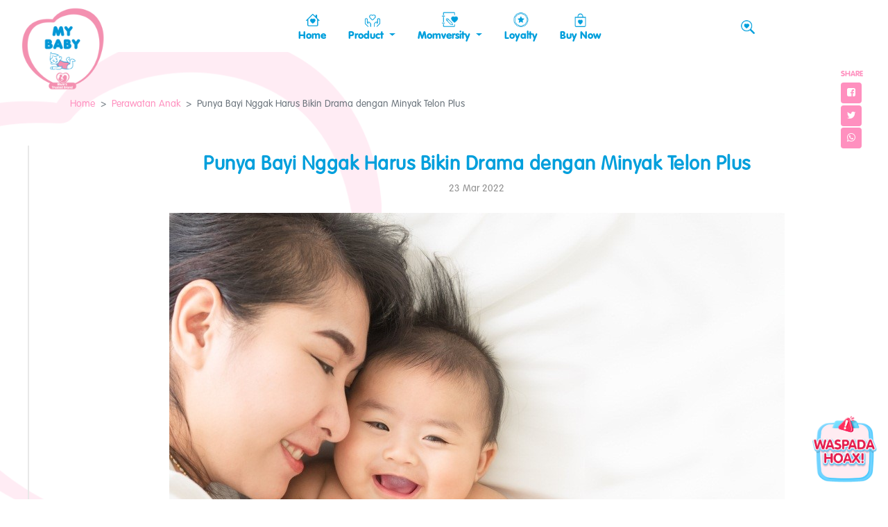

--- FILE ---
content_type: text/html; charset=UTF-8
request_url: https://www.mybaby.co.id/read/tren/Punya-Bayi-Nggak-Harus-Bikin-Drama-dengan-Minyak-Telon-Plus
body_size: 8150
content:

<!DOCTYPE html>

<html lang="en">

<head>
	<meta charset="utf-8">
	<meta http-equiv="X-UA-Compatible" content="IE=edge">
	<meta name="viewport" content="width=device-width, initial-scale=1, shrink-to-fit=no">
	<meta name="author" content="PT Tempo Scan Pacific Tbk" />
	<meta name="robots" content="index,follow" />

	<link rel="preload" as="image" href="https://www.mybaby.co.id/public/images/banner/lavender-bg.jpg" />
	<link rel="preload" as="image" href="https://www.mybaby.co.id/public/images/banner/lavender-product.png" />

	<link href="https://www.mybaby.co.id/read/tren/Punya-Bayi-Nggak-Harus-Bikin-Drama-dengan-Minyak-Telon-Plus" rel="canonical">

	<!-- The above 3 meta tags *must* come first in the head; any other head content must come *after* these tags -->
	<!-- CSS -->
	<link href="https://www.mybaby.co.id/public/css/jquery-ui.css" rel="stylesheet preload" as="style" onload="this.rel='stylesheet'">
	<link href="https://www.mybaby.co.id/public/css/plugins.css?ver=0.02" rel="stylesheet preload" as="style" onload="this.rel='stylesheet'">
	<link href="https://www.mybaby.co.id/public/css/core.css?ver=2.84" rel="stylesheet preload" as="style" onload="this.rel='stylesheet'">
	<link href="https://www.mybaby.co.id/public/css/custom.css?loadtime=20260126140211" rel="stylesheet preload" as="style" onload="this.rel='stylesheet'">
	<link href="https://www.mybaby.co.id/public/js/slick/slick.css" rel="stylesheet preload" as="style" onload="this.rel='stylesheet'">
	<link href="https://www.mybaby.co.id/public/js/slick/slick-theme.css?ver=1.1" rel="stylesheet preload" as="style" onload="this.rel='stylesheet'">
	<link rel="preload" href="https://www.mybaby.co.id/public/fonts/fontawesome-webfont.woff2?v=4.6.3" as="font" type="font/woff2" crossorigin>
	<link rel="preload" href="https://www.mybaby.co.id/public/fonts/VAGRoundedStd-Light.otf" as="font" type="font/otf" crossorigin>
	<link rel="preload" href="https://www.mybaby.co.id/public/fonts/VAGRoundedStd-Black.otf" as="font" type="font/otf" crossorigin>
	<link rel="preload" href="https://www.mybaby.co.id/public/fonts/VAGRoundedStd-Thin.otf" as="font" type="font/otf" crossorigin>
	<link rel="preload" href="https://www.mybaby.co.id/public/fonts/slick.woff" as="font" type="font/woff" crossorigin>
	<link rel="preload" as="style" onload="this.rel='stylesheet'" href="https://fonts.googleapis.com/css?family=Quicksand:400,700&display=swap">

	
	<meta property="fb:app_id" content="1263102833706773" />
				<meta name="description" content="Yang perlu disadari merawat bayi bukan sekadar teori. Nah, berikut tips supaya hari-hari kamu nggak harus bikin drama."/>
				<meta name="keywords" content="Minyak Telon yang Aman, Bayi Baru Lahir"/>
				<meta property="og:title" content="Punya Bayi Nggak Harus Bikin Drama dengan Minyak Telon Plus" />
				<meta property="og:site_name" content="mybaby.co.id" />
				<meta property="og:url" content="https://www.mybaby.co.id/read/tren/Punya-Bayi-Nggak-Harus-Bikin-Drama-dengan-Minyak-Telon-Plus" />
				<meta property="og:description" content="Yang perlu disadari merawat bayi bukan sekadar teori. Nah, berikut tips supaya hari-hari kamu nggak harus bikin drama." />
				<meta property="og:keywords" content="Minyak Telon yang Aman, Bayi Baru Lahir" />
				<meta property="og:type" content="article" />
				<meta property="og:image" content="https://www.mybaby.co.id/public/files/Punya-Bayi-Nggak-Harus-Bikin-Drama-dengan-Minyak-Telon-Plus.jpg" />
				<meta name="twitter:title" content="Punya Bayi Nggak Harus Bikin Drama dengan Minyak Telon Plus" />
				<meta name="twitter:description" content="Yang perlu disadari merawat bayi bukan sekadar teori. Nah, berikut tips supaya hari-hari kamu nggak harus bikin drama." />
				<meta name="twitter:image" content="https://www.mybaby.co.id/public/files/Punya-Bayi-Nggak-Harus-Bikin-Drama-dengan-Minyak-Telon-Plus.jpg" />
				<meta name="twitter:card" content="summary">
				<meta name="twitter:site" content="@MyBabyID">
				<meta name="twitter:creator" content="@MyBabyID">
				<meta name="twitter:domain" content="https://twitter.com/MyBabyID">
				<title>Punya Bayi Nggak Harus Bikin Drama dengan Minyak Telon Plus | MY BABY</title>	<!-- Favicon -->
	<link rel="icon" type="image/png" href="https://www.mybaby.co.id/favicon.ico">

	<meta name="msapplication-TileColor" content="#ffffff">
	<meta name="msapplication-TileImage" content="https://www.mybaby.co.id/public/images/favicon/ms-icon-144x144.png">
	<meta name="theme-color" content="#ffffff">
	<meta name="google-site-verification" content="ykmnx3RLZDTa-oPeGRjUnpZGVOcON_zywiv2feCJrIs" />

	<!-- JSON-LD markup generated by Google Structured Data Markup Helper. -->

	<script src="https://www.mybaby.co.id/public/js/jquery-3.7.1.min.js" type="text/javascript"></script>
	<script src="https://www.mybaby.co.id/public/js/plugins.js" type="text/javascript"></script>
	<script src="https://www.mybaby.co.id/public/js/plugins/jquery-ui.min.js" type="text/javascript"></script>
	<script type="application/ld+json">
		{
			"@context": "http://schema.org",
			"@type": "Organization",
			"address": {
				"addressLocality": "Tempo Scan Tower, 16th Floor",
				"addressRegion": "Jakarta",
				"postalCode": "12950",
				"streetAddress": "Jl. HR. Rasuna Said Kav. 3-4"
			},
			"brand": "MY BABY",
			"contactPoint": [{
				"@type": "ContactPoint",
				"telephone": "(021) 29218888",
				"contactType": "customer service"
			}],
			"logo": "https://www.mybaby.co.id/public/images/logo.png",
			"description": "Penuhi kebutuhan Si Kecil dengan produk perawatan bayi yang dipercaya Ibu Cerdas menemani tumbuh kembangnya.",
			"name": "MY BABY",
			"URL": "https://www.mybaby.co.id/",
			"sameAs": [
				"https://www.facebook.com/MyBabyID", "https://twitter.com/mybabyid", "https://www.instagram.com/mybabyid/", "https://www.youtube.com/user/MyBabyID"
			]
		}
	</script>


	<!-- Meta Pixel Code -->
	<script>
		! function(f, b, e, v, n, t, s) {
			if (f.fbq) return;
			n = f.fbq = function() {
				n.callMethod ?
					n.callMethod.apply(n, arguments) : n.queue.push(arguments)
			};
			if (!f._fbq) f._fbq = n;
			n.push = n;
			n.loaded = !0;
			n.version = '2.0';
			n.queue = [];
			t = b.createElement(e);
			t.async = !0;
			t.src = v;
			s = b.getElementsByTagName(e)[0];
			s.parentNode.insertBefore(t, s)
		}(window, document, 'script',
			'https://connect.facebook.net/en_US/fbevents.js');
		fbq('init', '1899979810439493');
		fbq('track', 'PageView');
	</script>

	<!-- End Meta Pixel Code -->


	<!-- HTML5 shim and Respond.js for IE8 support of HTML5 elements and media queries -->
	<!-- WARNING: Respond.js doesn't work if you view the page via file:// -->
	<!--[if lt IE 9]>
        <script src="https://oss.maxcdn.com/html5shiv/3.7.2/html5shiv.min.js"></script>
        <script src="https://oss.maxcdn.com/respond/1.4.2/respond.min.js"></script>
    <![endif]-->

			<script data-react-helmet="true" type="application/ld+json">
			{
				"@context": "http://schema.org",
				"@type": "NewsArticle",
				"mainEntityOfPage": {
					"@type": "WebPage",
					"@id": "https://www.mybaby.co.id/read/tren/Punya-Bayi-Nggak-Harus-Bikin-Drama-dengan-Minyak-Telon-Plus"
				},
				"headline": "Punya Bayi Nggak Harus Bikin Drama dengan Minyak Telon Plus",
				"image": [
					"https://www.mybaby.co.id/public/files/Punya-Bayi-Nggak-Harus-Bikin-Drama-dengan-Minyak-Telon-Plus.jpg"
				],
				"datePublished": "2022-03-23 00:00:00",
				"dateModified": "2022-03-23 00:00:00",
				"author": {
					"@type": "Person",
					"name": "mybaby"
				},
				"publisher": {
					"@type": "Organization",
					"name": "mybaby",
					"logo": {
						"@type": "ImageObject",
						"url": "https://www.mybaby.co.id/public/images/logo.png"
					}
				},
				"description": "Yang perlu disadari merawat bayi bukan sekadar teori. Nah, berikut tips supaya hari-hari kamu nggak harus bikin drama."
			}
		</script>
	

	</head>


<body>
			<div id="fb-root"></div>
		<script>
			window.fbAsyncInit = function() {
				FB.init({
					appId: '1263102833706773',
					cookie: true, // enable cookies to allow the server to access 
					// the session
					xfbml: true, // parse social plugins on this page
					version: 'v2.8' // use graph api version 2.8
				});

			};

			// Load the SDK asynchronously
			(function(d, s, id) {
				var js, fjs = d.getElementsByTagName(s)[0];
				if (d.getElementById(id)) return;
				js = d.createElement(s);
				js.id = id;
				js.src = "//connect.facebook.net/en_US/sdk.js";
				fjs.parentNode.insertBefore(js, fjs);
			}(document, 'script', 'facebook-jssdk'));
		</script>
	
	<input type="hidden" id="base_url" value="https://www.mybaby.co.id/" />

	<header class="navbar navbar-light navbar-expand-lg navbar-std">
		<div class="container-fluid">
			<a class="navbar-brand" href="https://www.mybaby.co.id/">
									<img style="z-index: 9999 !important;" src="https://www.mybaby.co.id/public/images/logo.png" alt="" height="auto" width="auto">
							</a>
			<button class="navbar-toggler" type="button" data-toggle="collapse" data-target="#menuNavigationMyBaby" aria-controls="menuNavigationMyBaby" aria-expanded="false" aria-label="Toggle navigation">
				<span class="navbar-toggler-icon"></span>
			</button>
			<ul class="navbar-nav navbar-icon">
				<li class="nav-item nav-search">
					<a href="#" class="nav-link" type="static">
						<div class="nav-link-search"></div>
					</a>
				</li>
			</ul>
			<div class="collapse navbar-collapse" id="menuNavigationMyBaby">
				<ul class="navbar-nav mr-auto">
					<li class="nav-item ">
						<a class="nav-link" href="https://www.mybaby.co.id/">
							<div class="nav-link-home"></div>
							<span>Home</span>
						</a>
					</li>
					<li class="d-none d-md-block nav-item dropdown ">
						<div class="nav-link dropdown-toggle" style="cursor:pointer;">
							<div class="nav-link-produk"></div>
							<span>Product</span>
						</div>
						<div class="dropdown-menu" aria-labelledby="navbarDropdown">
							<div class="row justify-content-end align-items-center product">
								<div class="col-12 col-md-3 text">
									<h6 style="color: #009FDC; line-height: 2; padding-bottom:100px;">Rangkaian produk MY BABY dan <br> MY BABY Kids siap menemani <br> di setiap tahap pertumbuhan si kecil.</h6>
								</div>
								<div class="col-5 col-md-4 menu-baby" style="margin-left:0px; margin-right:0px;">
									<a href="https://www.mybaby.co.id/produk" style="height: 100%; text-decoration:none;">
										<div class="mybaby-dropdownmenu"></div>
									</a>
								</div>
								<div class="col-5 col-md-4 menu-kids" style="margin-left:0px; margin-right:0px;">
									<a href="https://www.mybaby.co.id/produk/kids" style="height: 100%; text-decoration:none;">
										<div class="mybaby-dropdownmenu"></div>
									</a>
								</div>
							</div>
						</div>
					</li>
					<li class="d-sm-block d-md-none">
						<div class="dropdown">
							<a href="#" style="padding-left: 8px; text-decoration: none; color: #009FDC;" class="nav-link dropdown-toggle" type="button" id="productDropdown" data-toggle="dropdown" aria-haspopup="true" aria-expanded="false">
								<div class="nav-link-produk"></div>
								<span>Product</span>
							</a>
							<div class="dropdown-menu" aria-labelledby="productDropdown">
								<div class="row justify-content-end align-items-center product">
									<div class="col-12 col-md-3 text">
										<h6 style="line-height: 2; padding-bottom:100px;">Di setiap tahap pertumbuhan si <br> Kecil, rangkaian produk MY BABY <br> dan MY BABY Kids siap menemani</h6>
									</div>
									<div class="col-5 col-md-4 menu-baby" style="margin-left:0px; margin-right:0px;">
										<a href="https://www.mybaby.co.id/produk" style="height: 100%; text-decoration:none;">
											<div class="mybaby-dropdownmenu"></div>
										</a>
									</div>
									<div class="col-5 col-md-4 menu-kids" style="margin-left:0px; margin-right:0px;">
										<a href="https://www.mybaby.co.id/produk/kids" style="height: 100%; text-decoration:none;">
											<div class="mybaby-dropdownmenu"></div>
										</a>
									</div>
								</div>
							</div>
						</div>
					</li>
					<li class="d-none d-md-block nav-item dropdown ">
						<div class="nav-link dropdown-toggle" style="cursor:pointer;">
							<div class="nav-link-momversity"></div>
							<span>Momversity</span>
						</div>
						<div class="dropdown-menu" aria-labelledby="navbarDropdown">
							<div class="row justify-content-end align-items-center product">
								<div class="col-5 col-md-3 menu-library">
									<a href="https://www.mybaby.co.id/artikel">
										<div class="mybaby-dropdownmenu"></div>
									</a>
								</div>
								<div class="col-5 col-md-3 menu-class">
									<h6 style="line-height: 2; padding-bottom:100px;">
										<a href="https://www.mybaby.co.id/moms-class">
											<div class="mybaby-dropdownmenu"></div>
										</a>
									</h6>
								</div>
								<div class="col-5 col-md-3 menu-discovery">
									<h6 style="line-height: 2; padding-bottom:100px;">
										<a href="https://www.mybaby.co.id/moms-discovery">
											<div class="mybaby-dropdownmenu"></div>
										</a>
									</h6>
								</div>
								<div class="col-5 col-md-3 menu-competition">
									<h6 style="line-height: 2; padding-bottom:100px;">
										<a href="https://www.mybaby.co.id/momversity">
											<div class="mybaby-dropdownmenu"></div>
										</a>
									</h6>
								</div>
							</div>
						</div>
					</li>
					<li class="d-sm-block d-md-none">
						<div class="dropdown">
							<a href="#" style="padding-left: 8px; text-decoration: none; color: #009FDC;" class="nav-link dropdown-toggle" type="button" id="momversityDropdown" data-toggle="dropdown" aria-haspopup="true" aria-expanded="false">
								<div class="nav-link-momversity"></div>
								<span>Momversity</span>
							</a>
							<div class="dropdown-menu" aria-labelledby="momversityDropdown">
								<div class="row justify-content-end align-items-center product">
									<div class="col-5 col-md-3 menu-library">
										<a href="https://www.mybaby.co.id/artikel">
											<div class="mybaby-dropdownmenu"></div>
										</a>
									</div>
									<div class="col-5 col-md-3 menu-class">
										<h6 style="line-height: 2; padding-bottom:100px;">
											<a href="https://www.mybaby.co.id/moms-class">
												<div class="mybaby-dropdownmenu"></div>
											</a>
										</h6>
									</div>
									<div class="col-5 col-md-3 menu-discovery">
										<h6 style="line-height: 2; padding-bottom:100px;">
											<a href="https://www.mybaby.co.id/moms-discovery">
												<div class="mybaby-dropdownmenu"></div>
											</a>
										</h6>
									</div>
									<div class="col-5 col-md-3 menu-competition">
										<h6 style="line-height: 2;">
											<a href="https://www.mybaby.co.id/momversity">
												<div class="mybaby-dropdownmenu"></div>
											</a>
										</h6>
									</div>
								</div>
							</div>
						</div>
					</li>
					<li class="nav-item">
						<a class="nav-link" href="https://temposehati.com/" target="_blank">
							<div class="nav-link-loyalty"></div>
							<span>Loyalty</span>
						</a>
					</li>
					<li class="nav-item ">
						<a href="https://www.mybaby.co.id/store" class="nav-link">
							<div class="nav-link-buy"></div>
							<span>Buy Now</span>
						</a>
					</li>
				</ul>
			</div>
		</div>
		<!-- SEARCH FORM -->
		<div class="form-search" style="display: none;">
			<form id="search-form" action="https://www.mybaby.co.id/cari" class="container-fluid align-items-center" method="post">
				<input type="text" class="form-control" id="q" name="q" placeholder="Search keyword...">
				<a href="#" type="static" class="close"><span class="fa fa-close"></span></a>
			</form>
		</div>
	</header>

	<div class="main-wrapper" style="padding-top: 3rem;">

		<div class="icon-floating">
			<a href="https://www.mybaby.co.id/read/perawatan-anak/Waspada-Hoax">
				<img src="https://www.mybaby.co.id/public/images/SCAM-Alert-floating.png">
			</a>
		</div>

		
<input type="hidden" id="url" value="https://www.mybaby.co.id/read/tren/Punya-Bayi-Nggak-Harus-Bikin-Drama-dengan-Minyak-Telon-Plus"/>
<input type="hidden" id="file_name" value="Punya-Bayi-Nggak-Harus-Bikin-Drama-dengan-Minyak-Telon-Plus.jpg" />
<input type="hidden" id="title" value="Punya Bayi Nggak Harus Bikin Drama dengan Minyak Telon Plus" />
<input type="hidden" id="short_description" value="Yang perlu disadari merawat bayi bukan sekadar teori. Nah, berikut tips supaya hari-hari kamu nggak harus bikin drama." />


<section class="section section-ornament">

	<div class="d-none d-md-block vl-container">
		<div class="vl-left" style="margin-top: 130px;">
						<div class="vl-detail-article"></div>
		</div>
	</div>

	<div class="container mt-5">
		<nav aria-label="breadcrumb">
			<ol class="breadcrumb">
				<li class="breadcrumb-item"><a href="https://www.mybaby.co.id/">Home</a></li>
				<li class="breadcrumb-item"><a href="https://www.mybaby.co.id/artikel/perawatan-anak">Perawatan Anak</a></li>
				<li class="breadcrumb-item active" aria-current="page">Punya Bayi Nggak Harus Bikin Drama dengan Minyak Telon Plus</li>
			</ol>
		</nav>
		<div class="row justify-content-center align-items-top">
			<div class="col-md-10 offset-md-1">
				<div class="wysiwyg-head mt-5">
					<h1 class="article-title mb-2" style="color: #009FDC;">Punya Bayi Nggak Harus Bikin Drama dengan Minyak Telon Plus</h1>
					<div class="mb-4">23 Mar 2022</div>
					<div class="featured-image">
						<img src="https://www.mybaby.co.id/public/files/Punya-Bayi-Nggak-Harus-Bikin-Drama-dengan-Minyak-Telon-Plus.jpg" class="img-responsive" alt="Punya Bayi Nggak Harus Bikin Drama dengan Minyak Telon Plus">
					</div>
				</div>
				<div class="wysiwyg-content mt-4">
					<p><em>New mom congrats</em>, yaa! Kamu mungkin sedang menjadi ibu yang paling bahagia, sekaligus <em>insecure</em> lantaran belum merasa terampil dalam merawat si Kecil.&nbsp; Rajin-rajinlah menjelajahi internet untuk mendapatkan berbagai tips perawatan bayi. Setiap saran yang positif pastilah berguna. Yang perlu disadari merawat bayi bukan sekadar teori, namun sesuatu yang kamu perlu pelajari sambil jalan. Nah, berikut tips supaya hari-hari kamu nggak harus bikin drama.</p>



<h2><strong>Beri diri waktu untuk belajar</strong></h2>

<p>Kamu harus menerima kenyataan bahwa berapa pun banyak informasi yang telah kamu baca, tidak akan membuatmu tahu semua seluk beluk perawatan bayi. Beri kesempatan diri untuk belajar dan ruang untuk membuat kesalahan. Si Kecil tidak membutuhkan ibu yang sempurna. Mereka hanya membutuhkan ibu yang mau melakukan yang terbaik dan menjadi lebih baik setiap hari.</p>



<h2><strong>Tak segan meminta bantuan</strong></h2>

<p>Seorang ibu sering dipuji sebagai perempuan super yang mampu <em>multi-tasking</em> setiap saat.&nbsp; Kenyataannya tidak selalu demikian karena secara fisik hal tersebut tidaklah mungkin. Itu sebabnya, bila kamu sudah begitu kelelahan, jangan segan meminta bantuan. Bersandarlah pada pasangan atau orang lain yang kamu percaya. Bantuan dari orang lain akan meringankan beban kamu dan membantu melancarkan proses adaptasimu dengan si Kecil.</p>



<h2><strong>Jangan membandingkan dengan ibu lain</strong></h2>

<p>Mengasuh bayi bukan perlombaan dan bukanlah masalah harga diri.&nbsp; Karena itu tak perlu membandingkan diri kamu dengan ibu lain. Hindari terlalu &ldquo;baper&rdquo; saat mendengar cerita orang yang bisa melahirkan dengan cepat, menyusui dengan lancar, kembali cepat langsing, dan sebagainya. Ingatlah setiap ibu adalah unik dan tidak ada ibu yang terlihat sama.</p>



<h2><strong>Percaya diri dengan pengasuhan yang dipilih</strong></h2>

<p>Setiap orang (orang tua, mertua, teman) akan memiliki pendapat sendiri-sendiri tentang bagaimana cara mengasuh anak. Jadi yakinlah, kamu adalah orang yang paling tahu tentang pola pengasuhan yang paling cocok untuk si Kecil. Apakah kamu ingin kembali bekerja atau ingin menjadi ibu rumah tangga, kamu dan pasangan yang paling tahu sehingga apa pun metode pengasuhan untuk si Kecil kamu dan pasanganlah yang seharusnya memilih. Yang penting apa pun metode pengasuhan yang dipilih, si Kecil selalu sehat dan tumbuh kembangnya optimal.</p>



<h2><strong>Pilih produk perawatan bayi yang pas</strong></h2>

<p>Agar kamu merasa tenang dan lebih menikmati peran dalam merawat si Kecil, kamu harus yakin telah memilih produk terbaik untuk kenyamanan si Kecil.&nbsp;Saat memilih minyak telon, misalnya, minyak telon plus, seperti <strong>MY BABY Minyak Telon Plus</strong>&nbsp;<strong>Lavender </strong>adalah yang terbaik. Mengapa? Karena <strong>MY BABY Minyak Telon Plus</strong>&nbsp;<strong>Lavender </strong>memiliki banyak khasiat, tidak hanya membantu menghangatkan tubuh bayi, &nbsp;tapi juga bisa meredakan perut kembung dan membantu menghindari si Kecil dari gigitan nyamuk selama 8 jam.</p>

<p><strong>MY BABY Minyak Telon Plus</strong>&nbsp;<strong>Lavender </strong>terbuat dari formulasi bahan-bahan alami, seperti eucalyptus, geranium, dan lavender. Aroma lavender memiliki wangi yang menenangkan, bukan hanya untuk ibu namun juga untuk bayi sehingga dapat membuat si Kecil lebih relaks dan tidur lebih nyenyak. Selain itu,&nbsp; <strong>MY BABY Minyak Telon Plus</strong>&nbsp;<strong>Lavender&nbsp;</strong>telah tersertifikasi halal dan merupakan produk berkualitas dari MY BABY, merek kepercayaan Ibu cerdas.</p>
				</div>
				<div class="wysiwyg-foot">
					<p>Kategori:</p>
					<span class="badge" style="background-color: #FFDEEF; border-radius: 99px;"><a style="color: #009FDC; margin-top: 4px;" href="https://www.mybaby.co.id/perawatan-anak">Perawatan Anak</a></span>
				</div>
				
				<div class="wysiwyg-list">
					<p>Tags :</p>
					<a href="https://www.mybaby.co.id/cari?q=Minyak Telon yang Aman" class="badge badge-orange" style="border-radius: 99px;">Minyak Telon yang Aman</a><a href="https://www.mybaby.co.id/cari?q=Bayi Baru Lahir" class="badge badge-orange" style="border-radius: 99px;">Bayi Baru Lahir</a>					
					
				</div>
			</div>
		</div>
	</div>
</section>


<section class="section">
	<div class="container">
		<div class="col-sm-12 col-md-12">
			<p style="letter-spacing: 5px; font-weight: bold;">RELATED PRODUCTS</p>
		</div>
	</div>
	<div class="top-products">
		<div class="card-deck row justify-content-center align-items-center" style="margin-right: 0px; margin-left: 0px;">
			<div class="col-12 col-md-12 product" style="position:relative;">
				<div class="row justify-content-center align-items-top" style="margin-right: 0px; margin-left: 0px; position:relative; ">
					<div class="col-12 col-md-3 item" style="margin: 15px; min-height: 480px !important;">
									<img src="https://www.mybaby.co.id/public/product_images/Minyak-Telon-Plus-Lavender/00-MINYAK-TELON-PLUS-LAVENDER-COVER_0625.png" class="img-responsive card-img-top mt-3" alt="">
									<h5 style="color:#009FDC;">Minyak Telon Plus Lavender </h5>
									<a href="https://www.mybaby.co.id/produk/detail/Minyak-Telon-Plus-Lavender" class="btn btn-primary btn-md mt-2 mb-3">LIHAT DETAIL ></a>
								</div>				</div>
			</div>
		</div>
	</div>
</section>


<section class="section">
	<div class="container" style="margin-bottom: 30px;">
		<div class="col-sm-12 col-md-12">
			<p style="letter-spacing: 5px; font-weight: bold;">RELATED ARTICLES</p>
		</div>
		<div class="card-deck row justify-content-center align-items-top" style="margin-right: 0px; margin-left: 0px; position:relative;">
			<div class="col-12 col-md-4">
							<div class="card card-std card-theme" style="background-color: transparent;">
								<a href="https://www.mybaby.co.id/read/perawatan-anak/Produk-Bayi-Terbaik-untuk-Bayi-Baru-Lahir">
									<div class="card-image">
										<div class="img" style="background-image: url(https://www.mybaby.co.id/public/files/Produk_Bayi_Terbaik_untuk_Bayi_Baru_Lahir.jpg)">
											<div class="category-perawatan">
											</div>
										</div>
									</div>
									<div class="card-body">
										<h5 class="card-title mb-0" style="color:#009FDC;">Produk Bayi Terbaik untuk Bayi Baru Lahir</h5>
										<small>06 Feb 2019</small>
									</div>
								</a>
							</div>
						</div><div class="col-12 col-md-4">
							<div class="card card-std card-theme" style="background-color: transparent;">
								<a href="https://www.mybaby.co.id/read/moms-know-best/8-Tips-Menggendong-Bayi-Baru-Lahir">
									<div class="card-image">
										<div class="img" style="background-image: url(https://www.mybaby.co.id/public/files/8_Tips_Menggendong_Bayi_Baru_Lahir.jpg)">
											<div class="category-parenting">
											</div>
										</div>
									</div>
									<div class="card-body">
										<h5 class="card-title mb-0" style="color:#009FDC;">8 Tips Menggendong Bayi Baru Lahir</h5>
										<small>25 Jan 2019</small>
									</div>
								</a>
							</div>
						</div><div class="col-12 col-md-4">
							<div class="card card-std card-theme" style="background-color: transparent;">
								<a href="https://www.mybaby.co.id/read/perawatan-anak/Minyak-Telon-yang-Aman-untuk-Bayi-Baru-Lahir">
									<div class="card-image">
										<div class="img" style="background-image: url(https://www.mybaby.co.id/public/files/APPV_INFOGRAFIS_1_MY_BABY_Minyak_Telon_Yang_Aman.png)">
											<div class="category-perawatan">
											</div>
										</div>
									</div>
									<div class="card-body">
										<h5 class="card-title mb-0" style="color:#009FDC;">Minyak Telon yang Aman untuk Bayi Baru Lahir</h5>
										<small>25 Mar 2021</small>
									</div>
								</a>
							</div>
						</div>		</div>
	</div>
</section>

<div class="share share-float" style="z-index: 9999;">
    <span class="text-theme block"><small><strong>SHARE</strong></small></span>
    <div class="share-item"><a id="fb-share" href="javascript:void(0); " type="static"><i class="fa fa-facebook-square"></i></a></div>
    <div class="share-item">
		<a href="https://twitter.com/intent/tweet?url=https://www.mybaby.co.id/read/tren/Punya-Bayi-Nggak-Harus-Bikin-Drama-dengan-Minyak-Telon-Plus&text=Punya Bayi Nggak Harus Bikin Drama dengan Minyak Telon Plus" target="_blank"><i class="fa fa-twitter"></i></a>	</div>
    <div class="share-item hidden-md hidden-lg">
		<a href="whatsapp://send?text=https://www.mybaby.co.id/read/tren/Punya-Bayi-Nggak-Harus-Bikin-Drama-dengan-Minyak-Telon-Plus" data-action="share/whatsapp/share" target="_blank"><span class="fa fa-whatsapp"></span></a>	</div>
</div>
	
	</div>
	<footer class="footer">
		<div class="sitemap">
			<div class="container">
				<div class="row mb-3">
					<div class="col-12 col-md-12">
						<div class="row justify-content-center">
							<div class="col-md-2">
								<img src="https://www.mybaby.co.id/public/images/logo.png" class="img-responsive img-logo d-none d-sm-block" alt="">
							</div>
							<div class="col-6 col-md-3">
								<ul class="list-inline list-inline-menu">
									<li class="list-inline-item"><a href="https://www.mybaby.co.id/produk/bath-time">BATH TIME</a></li>
									<li class="list-inline-item"><a href="https://www.mybaby.co.id/produk/dress-up-time">DRESS UP TIME</a></li>
									<li class="list-inline-item"><a href="https://www.mybaby.co.id/produk/clean-up-time">CLEAN UP TIME</a></li>
									<li class="list-inline-item"><a href="https://www.mybaby.co.id/produk/comforting-time">COMFORTING TIME</a></li>
									<li class="list-inline-item"><a href="https://www.mybaby.co.id/produk/gift-time">GIFT TIME</a></li>
								</ul>
							</div>
							<div class="col-6 col-md-3">
								<ul class="list-inline list-inline-menu">
									<li class="list-inline-item"><a href="https://www.mybaby.co.id/artikel/perawatan-anak">PERAWATAN ANAK</a></li>
									<li class="list-inline-item"><a href="https://www.mybaby.co.id/artikel/tumbuh-kembang">TUMBUH KEMBANG</a></li>
									<li class="list-inline-item"><a href="https://www.mybaby.co.id/artikel/moms-know-best">MOMS KNOW BEST</a></li>
									<li class="list-inline-item"><br><a href="https://www.mybaby.co.id/kebijakan-privasi">KEBIJAKAN PRIVASI</a></li>
								</ul>
							</div>
							<div class="col-12 col-md-2" style="color: #009FDC;">
								<p class="nomargin"><small>TEMPO PEDULI KONSUMEN</small></p>
								<div class="lead">0800 150 8888</div>
								<p class="nomargin"><small>Senin - Jumat : 09.00 - 17.00</small></p>
							</div>
							<div class="col-12 d-block d-md-none">
								<ul class="list-inline nomargin" style="padding:10px 0px; color: #009FDC;">
									<li class="list-inline-item"><a href="https://www.facebook.com/MyBabyID" target="_blank"><i class="fa fa-facebook fa-2x"></i></a></li>
									<li class="list-inline-item"><a href="https://twitter.com/mybabyid" target="_blank"><i class="fa fa-twitter fa-2x"></i></a></li>
									<li class="list-inline-item"><a href="https://www.instagram.com/mybabyid/" target="_blank"><i class="fa fa-instagram fa-2x"></i></a></li>
									<li class="list-inline-item"><a href="https://www.youtube.com/user/MyBabyID" target="_blank"><i class="fa fa-youtube fa-2x"></i></a></li>
								</ul>
								<p class="nomargin" style="padding-top: 10px; font-size: 12px;">&copy; 2026 PT Barclay Products. All Rights Reserved.</p>
							</div>
						</div>
						<div class="row justify-content-end align-items-end d-none d-md-flex">
							<div class="col-12 col-md-6 d-flex">
								<p class="nomargin" style="padding-top: 10px; font-size: 12px;">&copy; 2026 PT Barclay Products. All Rights Reserved.</p>
								<ul class="list-inline nomargin" style="padding-left:30px; color: #009FDC;">
									<li class="list-inline-item"><a href="https://www.facebook.com/MyBabyID" target="_blank"><i class="fa fa-facebook fa-2x"></i></a></li>
									<li class="list-inline-item"><a href="https://twitter.com/mybabyid" target="_blank"><i class="fa fa-twitter fa-2x"></i></a></li>
									<li class="list-inline-item"><a href="https://www.instagram.com/mybabyid/" target="_blank"><i class="fa fa-instagram fa-2x"></i></a></li>
									<li class="list-inline-item"><a href="https://www.youtube.com/user/MyBabyID" target="_blank"><i class="fa fa-youtube fa-2x"></i></a></li>
								</ul>
							</div>
						</div>
					</div>
				</div>
			</div>
		</div>

	</footer>



	<!--===================================
    =            ASSETS BOTTOM            =
    ====================================-->

	<!-- Plugins JS -->
	<script src="https://www.mybaby.co.id/public/js/jquery-3.7.1.min.js" type="text/javascript"></script>
	<script src="https://www.mybaby.co.id/public/js/plugins.js" type="text/javascript"></script>
	<script src="https://www.mybaby.co.id/public/js/plugins/jquery-ui.min.js" type="text/javascript"></script>
	<!-- Core JS -->

	<script src="https://www.mybaby.co.id/public/js/core.js?loadtime=20260126140211" type="text/javascript"></script>
	<script src="https://www.mybaby.co.id/public/js/croppie.js"></script>

	<!-- Google tag (gtag.js) -->
	<script async src="https://www.googletagmanager.com/gtag/js?id=G-HNHV6Z8GCP"></script>
	<script>
		window.dataLayer = window.dataLayer || [];

		function gtag() {
			dataLayer.push(arguments);
		}
		gtag('js', new Date());

		gtag('config', 'G-HNHV6Z8GCP');
	</script>

	<script>
		$("#fb-login").click(function() {
			FB.login(function(response) {
				FB.api('/me', {
					locale: 'en_US',
					fields: 'id, name, email'
				}, function(response) {
					window.location = 'https://www.mybaby.co.id/momversity/facebook?fb_id=' + response.id + '&name=' + response.name + '&email=' + response.email;

				});
			}, {
				scope: 'email',
				return_scopes: true
			});
			return false;
		});

		function handleCredentialResponse(response) {
			// decodeJwtResponse() is a custom function defined by you
			// to decode the credential response.
			const responsePayload = jwt_decode(response.credential);

			console.log("ID: " + responsePayload.sub);
			console.log('Full Name: ' + responsePayload.name);
			console.log('Given Name: ' + responsePayload.given_name);
			console.log('Family Name: ' + responsePayload.family_name);
			console.log("Image URL: " + responsePayload.picture);
			console.log("Email: " + responsePayload.email);

			window.location = 'https://www.mybaby.co.id/momversity/google?fb_id=' + responsePayload.sub + '&name=' + responsePayload.name + '&email=' + responsePayload.email + '&img=' + responsePayload.picture;
			//console.log(response.credential);
		}

		function checkNumber(event) {
			var aCode = event.which ? event.which : event.keyCode;
			if (aCode > 31 && (aCode < 48 || aCode > 57)) return false;
			return true;
		}
	</script>

</body>

</html>